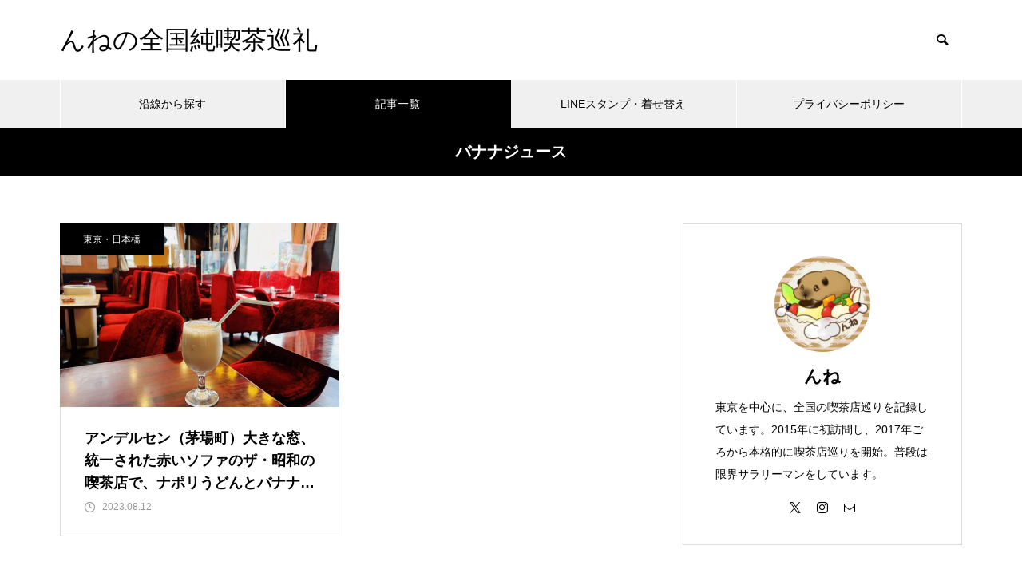

--- FILE ---
content_type: text/html; charset=UTF-8
request_url: https://junkissa.blog/tag/%E3%83%90%E3%83%8A%E3%83%8A%E3%82%B8%E3%83%A5%E3%83%BC%E3%82%B9/
body_size: 14610
content:
<!DOCTYPE html><html class="pc" lang="ja"><head prefix="og: http://ogp.me/ns# fb: http://ogp.me/ns/fb#"><meta charset="UTF-8">
<!--[if IE]><meta http-equiv="X-UA-Compatible" content="IE=edge"><![endif]--><meta name="viewport" content="width=device-width"><title>バナナジュースに関する記事一覧</title><meta name="description" content=""><link rel="pingback" href="https://junkissa.blog/xmlrpc.php"><link rel="shortcut icon" href="https://junkissa.blog/wp-content/uploads/2023/01/S__44441624.jpg"><meta name='robots' content='max-image-preview:large' /><meta property="og:type" content="website"><meta property="og:url" content="https://junkissa.blog/tag/%E3%83%90%E3%83%8A%E3%83%8A%E3%82%B8%E3%83%A5%E3%83%BC%E3%82%B9/"><meta property="og:title" content="バナナジュース &#8211; んねの全国純喫茶巡礼"><meta property="og:description" content=""><meta property="og:site_name" content="んねの全国純喫茶巡礼"><meta property="og:image" content="https://junkissa.blog/wp-content/themes/muum_tcd085/img/common/no_image2.gif"><meta property="og:image:secure_url" content="https://junkissa.blog/wp-content/themes/muum_tcd085/img/common/no_image2.gif"><meta property="og:image:width" content="800"><meta property="og:image:height" content="485"><meta name="twitter:card" content="summary"><meta name="twitter:title" content="バナナジュース &#8211; んねの全国純喫茶巡礼"><meta property="twitter:description" content=""><link rel='dns-prefetch' href='//maxcdn.bootstrapcdn.com' /><link rel='dns-prefetch' href='//www.googletagmanager.com' /><link rel='dns-prefetch' href='//pagead2.googlesyndication.com' /><link rel="alternate" type="application/rss+xml" title="んねの全国純喫茶巡礼 &raquo; フィード" href="https://junkissa.blog/feed/" /><link rel="alternate" type="application/rss+xml" title="んねの全国純喫茶巡礼 &raquo; コメントフィード" href="https://junkissa.blog/comments/feed/" />
<script type="text/javascript" id="wpp-js" src="https://junkissa.blog/wp-content/plugins/wordpress-popular-posts/assets/js/wpp.min.js?ver=7.3.6" data-sampling="0" data-sampling-rate="100" data-api-url="https://junkissa.blog/wp-json/wordpress-popular-posts" data-post-id="0" data-token="d924f3166d" data-lang="0" data-debug="0"></script><link rel="alternate" type="application/rss+xml" title="んねの全国純喫茶巡礼 &raquo; バナナジュース タグのフィード" href="https://junkissa.blog/tag/%e3%83%90%e3%83%8a%e3%83%8a%e3%82%b8%e3%83%a5%e3%83%bc%e3%82%b9/feed/" />
<script src="//www.googletagmanager.com/gtag/js?id=G-9N40ZZQDDJ"  data-cfasync="false" data-wpfc-render="false" type="text/javascript" async></script>
<script data-cfasync="false" data-wpfc-render="false" type="text/javascript">var mi_version='9.1.1';var mi_track_user=true;var mi_no_track_reason='';var MonsterInsightsDefaultLocations={"page_location":"https:\/\/junkissa.blog\/tag\/%E3%83%90%E3%83%8A%E3%83%8A%E3%82%B8%E3%83%A5%E3%83%BC%E3%82%B9\/"};if(typeof MonsterInsightsPrivacyGuardFilter==='function'){var MonsterInsightsLocations=(typeof MonsterInsightsExcludeQuery==='object')?MonsterInsightsPrivacyGuardFilter(MonsterInsightsExcludeQuery):MonsterInsightsPrivacyGuardFilter(MonsterInsightsDefaultLocations);}else{var MonsterInsightsLocations=(typeof MonsterInsightsExcludeQuery==='object')?MonsterInsightsExcludeQuery:MonsterInsightsDefaultLocations;}
var disableStrs=['ga-disable-G-9N40ZZQDDJ',];function __gtagTrackerIsOptedOut(){for(var index=0;index<disableStrs.length;index++){if(document.cookie.indexOf(disableStrs[index]+'=true')>-1){return true;}}
return false;}
if(__gtagTrackerIsOptedOut()){for(var index=0;index<disableStrs.length;index++){window[disableStrs[index]]=true;}}
function __gtagTrackerOptout(){for(var index=0;index<disableStrs.length;index++){document.cookie=disableStrs[index]+'=true; expires=Thu, 31 Dec 2099 23:59:59 UTC; path=/';window[disableStrs[index]]=true;}}
if('undefined'===typeof gaOptout){function gaOptout(){__gtagTrackerOptout();}}
window.dataLayer=window.dataLayer||[];window.MonsterInsightsDualTracker={helpers:{},trackers:{},};if(mi_track_user){function __gtagDataLayer(){dataLayer.push(arguments);}
function __gtagTracker(type,name,parameters){if(!parameters){parameters={};}
if(parameters.send_to){__gtagDataLayer.apply(null,arguments);return;}
if(type==='event'){parameters.send_to=monsterinsights_frontend.v4_id;var hookName=name;if(typeof parameters['event_category']!=='undefined'){hookName=parameters['event_category']+':'+name;}
if(typeof MonsterInsightsDualTracker.trackers[hookName]!=='undefined'){MonsterInsightsDualTracker.trackers[hookName](parameters);}else{__gtagDataLayer('event',name,parameters);}}else{__gtagDataLayer.apply(null,arguments);}}
__gtagTracker('js',new Date());__gtagTracker('set',{'developer_id.dZGIzZG':true,});if(MonsterInsightsLocations.page_location){__gtagTracker('set',MonsterInsightsLocations);}
__gtagTracker('config','G-9N40ZZQDDJ',{"forceSSL":"true","link_attribution":"true"});window.gtag=__gtagTracker;(function(){var noopfn=function(){return null;};var newtracker=function(){return new Tracker();};var Tracker=function(){return null;};var p=Tracker.prototype;p.get=noopfn;p.set=noopfn;p.send=function(){var args=Array.prototype.slice.call(arguments);args.unshift('send');__gaTracker.apply(null,args);};var __gaTracker=function(){var len=arguments.length;if(len===0){return;}
var f=arguments[len-1];if(typeof f!=='object'||f===null||typeof f.hitCallback!=='function'){if('send'===arguments[0]){var hitConverted,hitObject=false,action;if('event'===arguments[1]){if('undefined'!==typeof arguments[3]){hitObject={'eventAction':arguments[3],'eventCategory':arguments[2],'eventLabel':arguments[4],'value':arguments[5]?arguments[5]:1,}}}
if('pageview'===arguments[1]){if('undefined'!==typeof arguments[2]){hitObject={'eventAction':'page_view','page_path':arguments[2],}}}
if(typeof arguments[2]==='object'){hitObject=arguments[2];}
if(typeof arguments[5]==='object'){Object.assign(hitObject,arguments[5]);}
if('undefined'!==typeof arguments[1].hitType){hitObject=arguments[1];if('pageview'===hitObject.hitType){hitObject.eventAction='page_view';}}
if(hitObject){action='timing'===arguments[1].hitType?'timing_complete':hitObject.eventAction;hitConverted=mapArgs(hitObject);__gtagTracker('event',action,hitConverted);}}
return;}
function mapArgs(args){var arg,hit={};var gaMap={'eventCategory':'event_category','eventAction':'event_action','eventLabel':'event_label','eventValue':'event_value','nonInteraction':'non_interaction','timingCategory':'event_category','timingVar':'name','timingValue':'value','timingLabel':'event_label','page':'page_path','location':'page_location','title':'page_title','referrer':'page_referrer',};for(arg in args){if(!(!args.hasOwnProperty(arg)||!gaMap.hasOwnProperty(arg))){hit[gaMap[arg]]=args[arg];}else{hit[arg]=args[arg];}}
return hit;}
try{f.hitCallback();}catch(ex){}};__gaTracker.create=newtracker;__gaTracker.getByName=newtracker;__gaTracker.getAll=function(){return[];};__gaTracker.remove=noopfn;__gaTracker.loaded=true;window['__gaTracker']=__gaTracker;})();}else{console.log("");(function(){function __gtagTracker(){return null;}
window['__gtagTracker']=__gtagTracker;window['gtag']=__gtagTracker;})();}</script><link rel="stylesheet" href="https://junkissa.blog/wp-content/cache/tcd/common.css" type="text/css" media="all"><link rel='stylesheet' id='pz-linkcard-css-css' href='//junkissa.blog/wp-content/uploads/pz-linkcard/style/style.min.css?ver=2.5.6.5.2' type='text/css' media='all' /><link rel='stylesheet' id='sb-font-awesome-css' href='https://maxcdn.bootstrapcdn.com/font-awesome/4.7.0/css/font-awesome.min.css?ver=6.9' type='text/css' media='all' />
<script type="text/javascript" src="https://junkissa.blog/wp-includes/js/jquery/jquery.min.js?ver=3.7.1" id="jquery-core-js"></script>
<script type="text/javascript" src="https://junkissa.blog/wp-includes/js/jquery/jquery-migrate.min.js?ver=3.4.1" id="jquery-migrate-js"></script>
<script type="text/javascript" src="https://junkissa.blog/wp-content/plugins/google-analytics-for-wordpress/assets/js/frontend-gtag.min.js?ver=9.1.1" id="monsterinsights-frontend-script-js" async="async" data-wp-strategy="async"></script>
<script data-cfasync="false" data-wpfc-render="false" type="text/javascript" id='monsterinsights-frontend-script-js-extra'>var monsterinsights_frontend={"js_events_tracking":"true","download_extensions":"doc,pdf,ppt,zip,xls,docx,pptx,xlsx","inbound_paths":"[{\"path\":\"\\\/go\\\/\",\"label\":\"affiliate\"},{\"path\":\"\\\/recommend\\\/\",\"label\":\"affiliate\"}]","home_url":"https:\/\/junkissa.blog","hash_tracking":"false","v4_id":"G-9N40ZZQDDJ"};</script><link rel="https://api.w.org/" href="https://junkissa.blog/wp-json/" /><link rel="alternate" title="JSON" type="application/json" href="https://junkissa.blog/wp-json/wp/v2/tags/309" /><meta name="generator" content="Site Kit by Google 1.170.0" /><link rel="stylesheet" media="screen and (max-width:1251px)" href="https://junkissa.blog/wp-content/themes/muum_tcd085/css/footer-bar.css?ver=2.2"><script src="https://junkissa.blog/wp-content/themes/muum_tcd085/js/jquery.easing.1.4.js?ver=2.2"></script>
<script src="https://junkissa.blog/wp-content/themes/muum_tcd085/js/jscript.js?ver=2.2"></script>
<script src="https://junkissa.blog/wp-content/themes/muum_tcd085/js/jquery.cookie.min.js?ver=2.2"></script>
<script src="https://junkissa.blog/wp-content/themes/muum_tcd085/js/comment.js?ver=2.2"></script>
<script src="https://junkissa.blog/wp-content/themes/muum_tcd085/js/parallax.js?ver=2.2"></script><script src="https://junkissa.blog/wp-content/themes/muum_tcd085/js/simplebar.min.js?ver=2.2"></script><script src="https://junkissa.blog/wp-content/themes/muum_tcd085/js/header_fix.js?ver=2.2"></script><style>body{font-size:16px}body,input,textarea{font-family:Arial,"Hiragino Kaku Gothic ProN","ヒラギノ角ゴ ProN W3","メイリオ",Meiryo,sans-serif}.rich_font,.p-vertical,.widget_headline,.widget_tab_post_list_button a,.search_box_headline,#global_menu,.megamenu_blog_list,.megamenu_b_wrap,.megamenu_b_wrap .headline,#index_tab{font-family:Arial,"Hiragino Kaku Gothic ProN","ヒラギノ角ゴ ProN W3","メイリオ",Meiryo,sans-serif}.rich_font_type1{font-family:Arial,"Hiragino Kaku Gothic ProN","ヒラギノ角ゴ ProN W3","メイリオ",Meiryo,sans-serif}.rich_font_type2{font-family:Arial,"Hiragino Sans","ヒラギノ角ゴ ProN","Hiragino Kaku Gothic ProN","游ゴシック",YuGothic,"メイリオ",Meiryo,sans-serif;font-weight:500}.rich_font_type3{font-family:"Times New Roman","游明朝","Yu Mincho","游明朝体","YuMincho","ヒラギノ明朝 Pro W3","Hiragino Mincho Pro","HiraMinProN-W3","HGS明朝E","ＭＳ Ｐ明朝","MS PMincho",serif;font-weight:500}#global_menu{background:#f0f0f0}#global_menu>ul>li>a,#global_menu>ul>li:first-of-type a{color:#000;border-color:#fff}#global_menu>ul>li>a:hover{color:#fff;background:#444;border-color:#444}#global_menu>ul>li.active>a,#global_menu>ul>li.current-menu-item>a,#header.active #global_menu>ul>li.current-menu-item.active_button>a{color:#fff;background:#000;border-color:#000}#global_menu ul ul a{color:#fff !important;background:#000}#global_menu ul ul a:hover{background:#444}#global_menu>ul>li.menu-item-has-children.active>a{background:#000;border-color:#000}.pc .header_fix #header.off_hover #global_menu{background:rgba(240,240,240,1)}.pc .header_fix #header.off_hover #global_menu>ul>li>a,.pc .header_fix #header.off_hover #global_menu>ul>li:first-of-type a{border-color:rgba(255,255,255,1)}.mobile .header_fix_mobile #header{background:#fff}.mobile .header_fix_mobile #header.off_hover{background:rgba(255,255,255,1)}#drawer_menu{background:#000}#mobile_menu a{color:#fff;border-color:#444}#mobile_menu li li a{background:#333}.megamenu_blog_list{background:#000}.megamenu_blog_list .category_list a{font-size:16px;color:#999}.megamenu_blog_list .post_list .title{font-size:14px}.megamenu_b_wrap{background:#000}.megamenu_b_wrap .headline{font-size:16px;color:#fff}.megamenu_b_wrap .title{font-size:14px}.megamenu_page_wrap{border-top:1px solid #555}#global_menu>ul>li.megamenu_parent_type2.active_megamenu_button>a{color:#fff !important;background:#000 !important;border-color:#000 !important}#global_menu>ul>li.megamenu_parent_type3.active_megamenu_button>a{color:#fff !important;background:#000 !important;border-color:#000 !important}#footer_carousel{background:#000}#footer_carousel .title{font-size:14px}#footer_bottom{color:#fff;background:#000}#footer_bottom a{color:#fff}#return_top a:before{color:#fff}#return_top a{background:#000}#return_top a:hover{background:#444}@media screen and (max-width:750px){#footer_carousel .title{font-size:12px}#footer_bottom{color:#000;background:0 0}#footer_bottom a{color:#000}#copyright{color:#fff;background:#000}}.author_profile .avatar_area img,.animate_image img,.animate_background .image{width:100%;height:auto;-webkit-transition:transform .75s ease;transition:transform .75s ease}.author_profile a.avatar:hover img,.animate_image:hover img,.animate_background:hover .image{-webkit-transform:scale(1.2);transform:scale(1.2)}a{color:#000}.widget_tab_post_list_button a:hover,.page_navi span.current,#author_page_headline,#header_carousel_type1 .slick-dots button:hover:before,#header_carousel_type1 .slick-dots .slick-active button:before,#header_carousel_type2 .slick-dots button:hover:before,#header_carousel_type2 .slick-dots .slick-active button:before{background-color:#000}.widget_headline,.design_headline1,.widget_tab_post_list_button a:hover,.page_navi span.current{border-color:#000}#header_search .button label:hover:before{color:#444}#submit_comment:hover,#cancel_comment_reply a:hover,#wp-calendar #prev a:hover,#wp-calendar #next a:hover,#wp-calendar td a:hover,#post_pagination a:hover,#p_readmore .button:hover,.page_navi a:hover,#post_pagination a:hover,.c-pw__btn:hover,#post_pagination a:hover,#comment_tab li a:hover,#category_post .tab p:hover{background-color:#444}#comment_textarea textarea:focus,.c-pw__box-input:focus,.page_navi a:hover,#post_pagination p,#post_pagination a:hover{border-color:#444}a:hover,#header_logo a:hover,#footer a:hover,#footer_social_link li a:hover:before,#bread_crumb a:hover,#bread_crumb li.home a:hover:after,#next_prev_post a:hover,.single_copy_title_url_btn:hover,.tcdw_search_box_widget .search_area .search_button:hover:before,.tab_widget_nav:hover:before,#single_author_title_area .author_link li a:hover:before,.author_profile a:hover,.author_profile .author_link li a:hover:before,#post_meta_bottom a:hover,.cardlink_title a:hover,.comment a:hover,.comment_form_wrapper a:hover,#searchform .submit_button:hover:before,.p-dropdown__title:hover:after{color:#444}#menu_button:hover span{background-color:#444}.post_content a,.custom-html-widget a{color:#9e9e9e}.post_content a:hover,.custom-html-widget a:hover{color:#444}.cat_id465{background-color:#000}.cat_id465:hover{background-color:#444}.megamenu_blog_list .category_list li.active .cat_id465{color:#000}.megamenu_blog_list .category_list .cat_id465:hover{color:#444}.category_list_widget .cat-item-465>a:hover>.count{background-color:#000;border-color:#000}.cat_id32{background-color:#000}.cat_id32:hover{background-color:#444}.megamenu_blog_list .category_list li.active .cat_id32{color:#000}.megamenu_blog_list .category_list .cat_id32:hover{color:#444}.category_list_widget .cat-item-32>a:hover>.count{background-color:#000;border-color:#000}.cat_id57{background-color:#000}.cat_id57:hover{background-color:#444}.megamenu_blog_list .category_list li.active .cat_id57{color:#000}.megamenu_blog_list .category_list .cat_id57:hover{color:#444}.category_list_widget .cat-item-57>a:hover>.count{background-color:#000;border-color:#000}.cat_id33{background-color:#000}.cat_id33:hover{background-color:#444}.megamenu_blog_list .category_list li.active .cat_id33{color:#000}.megamenu_blog_list .category_list .cat_id33:hover{color:#444}.category_list_widget .cat-item-33>a:hover>.count{background-color:#000;border-color:#000}.cat_id255{background-color:#000}.cat_id255:hover{background-color:#444}.megamenu_blog_list .category_list li.active .cat_id255{color:#000}.megamenu_blog_list .category_list .cat_id255:hover{color:#444}.category_list_widget .cat-item-255>a:hover>.count{background-color:#000;border-color:#000}.cat_id34{background-color:#000}.cat_id34:hover{background-color:#444}.megamenu_blog_list .category_list li.active .cat_id34{color:#000}.megamenu_blog_list .category_list .cat_id34:hover{color:#444}.category_list_widget .cat-item-34>a:hover>.count{background-color:#000;border-color:#000}.cat_id129{background-color:#000}.cat_id129:hover{background-color:#444}.megamenu_blog_list .category_list li.active .cat_id129{color:#000}.megamenu_blog_list .category_list .cat_id129:hover{color:#444}.category_list_widget .cat-item-129>a:hover>.count{background-color:#000;border-color:#000}.cat_id2{background-color:#000}.cat_id2:hover{background-color:#444}.megamenu_blog_list .category_list li.active .cat_id2{color:#000}.megamenu_blog_list .category_list .cat_id2:hover{color:#444}.category_list_widget .cat-item-2>a:hover>.count{background-color:#000;border-color:#000}.cat_id35{background-color:#000}.cat_id35:hover{background-color:#444}.megamenu_blog_list .category_list li.active .cat_id35{color:#000}.megamenu_blog_list .category_list .cat_id35:hover{color:#444}.category_list_widget .cat-item-35>a:hover>.count{background-color:#000;border-color:#000}.cat_id36{background-color:#000}.cat_id36:hover{background-color:#444}.megamenu_blog_list .category_list li.active .cat_id36{color:#000}.megamenu_blog_list .category_list .cat_id36:hover{color:#444}.category_list_widget .cat-item-36>a:hover>.count{background-color:#000;border-color:#000}.cat_id59{background-color:#000}.cat_id59:hover{background-color:#444}.megamenu_blog_list .category_list li.active .cat_id59{color:#000}.megamenu_blog_list .category_list .cat_id59:hover{color:#444}.category_list_widget .cat-item-59>a:hover>.count{background-color:#000;border-color:#000}.cat_id379{background-color:#000}.cat_id379:hover{background-color:#444}.megamenu_blog_list .category_list li.active .cat_id379{color:#000}.megamenu_blog_list .category_list .cat_id379:hover{color:#444}.category_list_widget .cat-item-379>a:hover>.count{background-color:#000;border-color:#000}.cat_id77{background-color:#000}.cat_id77:hover{background-color:#444}.megamenu_blog_list .category_list li.active .cat_id77{color:#000}.megamenu_blog_list .category_list .cat_id77:hover{color:#444}.category_list_widget .cat-item-77>a:hover>.count{background-color:#000;border-color:#000}.cat_id118{background-color:#000}.cat_id118:hover{background-color:#444}.megamenu_blog_list .category_list li.active .cat_id118{color:#000}.megamenu_blog_list .category_list .cat_id118:hover{color:#444}.category_list_widget .cat-item-118>a:hover>.count{background-color:#000;border-color:#000}.cat_id73{background-color:#000}.cat_id73:hover{background-color:#444}.megamenu_blog_list .category_list li.active .cat_id73{color:#000}.megamenu_blog_list .category_list .cat_id73:hover{color:#444}.category_list_widget .cat-item-73>a:hover>.count{background-color:#000;border-color:#000}.cat_id40{background-color:#000}.cat_id40:hover{background-color:#444}.megamenu_blog_list .category_list li.active .cat_id40{color:#000}.megamenu_blog_list .category_list .cat_id40:hover{color:#444}.category_list_widget .cat-item-40>a:hover>.count{background-color:#000;border-color:#000}.cat_id41{background-color:#000}.cat_id41:hover{background-color:#444}.megamenu_blog_list .category_list li.active .cat_id41{color:#000}.megamenu_blog_list .category_list .cat_id41:hover{color:#444}.category_list_widget .cat-item-41>a:hover>.count{background-color:#000;border-color:#000}.cat_id60{background-color:#000}.cat_id60:hover{background-color:#444}.megamenu_blog_list .category_list li.active .cat_id60{color:#000}.megamenu_blog_list .category_list .cat_id60:hover{color:#444}.category_list_widget .cat-item-60>a:hover>.count{background-color:#000;border-color:#000}.cat_id42{background-color:#000}.cat_id42:hover{background-color:#444}.megamenu_blog_list .category_list li.active .cat_id42{color:#000}.megamenu_blog_list .category_list .cat_id42:hover{color:#444}.category_list_widget .cat-item-42>a:hover>.count{background-color:#000;border-color:#000}.cat_id58{background-color:#000}.cat_id58:hover{background-color:#444}.megamenu_blog_list .category_list li.active .cat_id58{color:#000}.megamenu_blog_list .category_list .cat_id58:hover{color:#444}.category_list_widget .cat-item-58>a:hover>.count{background-color:#000;border-color:#000}.cat_id78{background-color:#000}.cat_id78:hover{background-color:#444}.megamenu_blog_list .category_list li.active .cat_id78{color:#000}.megamenu_blog_list .category_list .cat_id78:hover{color:#444}.category_list_widget .cat-item-78>a:hover>.count{background-color:#000;border-color:#000}.cat_id43{background-color:#000}.cat_id43:hover{background-color:#444}.megamenu_blog_list .category_list li.active .cat_id43{color:#000}.megamenu_blog_list .category_list .cat_id43:hover{color:#444}.category_list_widget .cat-item-43>a:hover>.count{background-color:#000;border-color:#000}.cat_id56{background-color:#000}.cat_id56:hover{background-color:#444}.megamenu_blog_list .category_list li.active .cat_id56{color:#000}.megamenu_blog_list .category_list .cat_id56:hover{color:#444}.category_list_widget .cat-item-56>a:hover>.count{background-color:#000;border-color:#000}.cat_id468{background-color:#000}.cat_id468:hover{background-color:#444}.megamenu_blog_list .category_list li.active .cat_id468{color:#000}.megamenu_blog_list .category_list .cat_id468:hover{color:#444}.category_list_widget .cat-item-468>a:hover>.count{background-color:#000;border-color:#000}.cat_id61{background-color:#000}.cat_id61:hover{background-color:#444}.megamenu_blog_list .category_list li.active .cat_id61{color:#000}.megamenu_blog_list .category_list .cat_id61:hover{color:#444}.category_list_widget .cat-item-61>a:hover>.count{background-color:#000;border-color:#000}.cat_id47{background-color:#000}.cat_id47:hover{background-color:#444}.megamenu_blog_list .category_list li.active .cat_id47{color:#000}.megamenu_blog_list .category_list .cat_id47:hover{color:#444}.category_list_widget .cat-item-47>a:hover>.count{background-color:#000;border-color:#000}.cat_id343{background-color:#000}.cat_id343:hover{background-color:#444}.megamenu_blog_list .category_list li.active .cat_id343{color:#000}.megamenu_blog_list .category_list .cat_id343:hover{color:#444}.category_list_widget .cat-item-343>a:hover>.count{background-color:#000;border-color:#000}.cat_id48{background-color:#000}.cat_id48:hover{background-color:#444}.megamenu_blog_list .category_list li.active .cat_id48{color:#000}.megamenu_blog_list .category_list .cat_id48:hover{color:#444}.category_list_widget .cat-item-48>a:hover>.count{background-color:#000;border-color:#000}.cat_id302{background-color:#000}.cat_id302:hover{background-color:#444}.megamenu_blog_list .category_list li.active .cat_id302{color:#000}.megamenu_blog_list .category_list .cat_id302:hover{color:#444}.category_list_widget .cat-item-302>a:hover>.count{background-color:#000;border-color:#000}.cat_id49{background-color:#000}.cat_id49:hover{background-color:#444}.megamenu_blog_list .category_list li.active .cat_id49{color:#000}.megamenu_blog_list .category_list .cat_id49:hover{color:#444}.category_list_widget .cat-item-49>a:hover>.count{background-color:#000;border-color:#000}.cat_id294{background-color:#000}.cat_id294:hover{background-color:#444}.megamenu_blog_list .category_list li.active .cat_id294{color:#000}.megamenu_blog_list .category_list .cat_id294:hover{color:#444}.category_list_widget .cat-item-294>a:hover>.count{background-color:#000;border-color:#000}.cat_id50{background-color:#000}.cat_id50:hover{background-color:#444}.megamenu_blog_list .category_list li.active .cat_id50{color:#000}.megamenu_blog_list .category_list .cat_id50:hover{color:#444}.category_list_widget .cat-item-50>a:hover>.count{background-color:#000;border-color:#000}.cat_id416{background-color:#000}.cat_id416:hover{background-color:#444}.megamenu_blog_list .category_list li.active .cat_id416{color:#000}.megamenu_blog_list .category_list .cat_id416:hover{color:#444}.category_list_widget .cat-item-416>a:hover>.count{background-color:#000;border-color:#000}.cat_id51{background-color:#000}.cat_id51:hover{background-color:#444}.megamenu_blog_list .category_list li.active .cat_id51{color:#000}.megamenu_blog_list .category_list .cat_id51:hover{color:#444}.category_list_widget .cat-item-51>a:hover>.count{background-color:#000;border-color:#000}.cat_id417{background-color:#000}.cat_id417:hover{background-color:#444}.megamenu_blog_list .category_list li.active .cat_id417{color:#000}.megamenu_blog_list .category_list .cat_id417:hover{color:#444}.category_list_widget .cat-item-417>a:hover>.count{background-color:#000;border-color:#000}.cat_id52{background-color:#000}.cat_id52:hover{background-color:#444}.megamenu_blog_list .category_list li.active .cat_id52{color:#000}.megamenu_blog_list .category_list .cat_id52:hover{color:#444}.category_list_widget .cat-item-52>a:hover>.count{background-color:#000;border-color:#000}.cat_id53{background-color:#000}.cat_id53:hover{background-color:#444}.megamenu_blog_list .category_list li.active .cat_id53{color:#000}.megamenu_blog_list .category_list .cat_id53:hover{color:#444}.category_list_widget .cat-item-53>a:hover>.count{background-color:#000;border-color:#000}.cat_id54{background-color:#000}.cat_id54:hover{background-color:#444}.megamenu_blog_list .category_list li.active .cat_id54{color:#000}.megamenu_blog_list .category_list .cat_id54:hover{color:#444}.category_list_widget .cat-item-54>a:hover>.count{background-color:#000;border-color:#000}.cat_id55{background-color:#000}.cat_id55:hover{background-color:#444}.megamenu_blog_list .category_list li.active .cat_id55{color:#000}.megamenu_blog_list .category_list .cat_id55:hover{color:#444}.category_list_widget .cat-item-55>a:hover>.count{background-color:#000;border-color:#000}.cat_id65{background-color:#000}.cat_id65:hover{background-color:#444}.megamenu_blog_list .category_list li.active .cat_id65{color:#000}.megamenu_blog_list .category_list .cat_id65:hover{color:#444}.category_list_widget .cat-item-65>a:hover>.count{background-color:#000;border-color:#000}.cat_id68{background-color:#000}.cat_id68:hover{background-color:#444}.megamenu_blog_list .category_list li.active .cat_id68{color:#000}.megamenu_blog_list .category_list .cat_id68:hover{color:#444}.category_list_widget .cat-item-68>a:hover>.count{background-color:#000;border-color:#000}.cat_id249{background-color:#000}.cat_id249:hover{background-color:#444}.megamenu_blog_list .category_list li.active .cat_id249{color:#000}.megamenu_blog_list .category_list .cat_id249:hover{color:#444}.category_list_widget .cat-item-249>a:hover>.count{background-color:#000;border-color:#000}.styled_h2{font-size:26px !important;text-align:left !important;color:#fff;background:#000;border-top:0 solid #ddd;border-bottom:0 solid #ddd;border-left:0 solid #ddd;border-right:0 solid #ddd;padding:15px !important;margin:0 0 30px !important}.styled_h3{font-size:16px !important;text-align:left !important;color:#000;border-top:0 solid #ddd;border-bottom:0 solid #ddd;border-left:2px solid #000;border-right:0 solid #ddd;padding:6px 0 6px 16px !important;margin:0 0 30px !important}.styled_h4{font-weight:400 !important;font-size:18px !important;text-align:left !important;color:#000;border-top:0 solid #ddd;border-bottom:1px solid #ddd;border-left:0 solid #ddd;border-right:0 solid #ddd;padding:3px 0 3px 20px !important;margin:0 0 30px !important}.styled_h5{font-weight:400 !important;font-size:14px !important;text-align:left !important;color:#000;border-top:0 solid #ddd;border-bottom:1px solid #ddd;border-left:0 solid #ddd;border-right:0 solid #ddd;padding:3px 0 3px 24px !important;margin:0 0 30px !important}.q_custom_button1{color:#fff !important;border-color:rgba(83,83,83,1)}.q_custom_button1.animation_type1{background:#535353}.q_custom_button1:hover,.q_custom_button1:focus{color:#fff !important;border-color:rgba(125,125,125,1)}.q_custom_button1.animation_type1:hover{background:#7d7d7d}.q_custom_button1:before{background:#7d7d7d}.q_custom_button2{color:#fff !important;border-color:rgba(83,83,83,1)}.q_custom_button2.animation_type1{background:#535353}.q_custom_button2:hover,.q_custom_button2:focus{color:#fff !important;border-color:rgba(125,125,125,1)}.q_custom_button2.animation_type1:hover{background:#7d7d7d}.q_custom_button2:before{background:#7d7d7d}.q_custom_button3{color:#fff !important;border-color:rgba(83,83,83,1)}.q_custom_button3.animation_type1{background:#535353}.q_custom_button3:hover,.q_custom_button3:focus{color:#fff !important;border-color:rgba(125,125,125,1)}.q_custom_button3.animation_type1:hover{background:#7d7d7d}.q_custom_button3:before{background:#7d7d7d}.speech_balloon_left1 .speach_balloon_text{background-color:#ffdfdf;border-color:#ffdfdf;color:#000}.speech_balloon_left1 .speach_balloon_text:before{border-right-color:#ffdfdf}.speech_balloon_left1 .speach_balloon_text:after{border-right-color:#ffdfdf}.speech_balloon_left2 .speach_balloon_text{background-color:#fff;border-color:#ff5353;color:#000}.speech_balloon_left2 .speach_balloon_text:before{border-right-color:#ff5353}.speech_balloon_left2 .speach_balloon_text:after{border-right-color:#fff}.speech_balloon_right1 .speach_balloon_text{background-color:#ccf4ff;border-color:#ccf4ff;color:#000}.speech_balloon_right1 .speach_balloon_text:before{border-left-color:#ccf4ff}.speech_balloon_right1 .speach_balloon_text:after{border-left-color:#ccf4ff}.speech_balloon_right2 .speach_balloon_text{background-color:#fff;border-color:#0789b5;color:#000}.speech_balloon_right2 .speach_balloon_text:before{border-left-color:#0789b5}.speech_balloon_right2 .speach_balloon_text:after{border-left-color:#fff}.qt_google_map .pb_googlemap_custom-overlay-inner{background:#000;color:#fff}.qt_google_map .pb_googlemap_custom-overlay-inner:after{border-color:#000 transparent transparent}#page_header .title{font-size:20px;color:#fff}.blog_list .title{font-size:18px}.blog_list .desc{font-size:14px}@media screen and (max-width:750px){#page_header .title{font-size:16px}.blog_list .title{font-size:16px}.blog_list .desc{font-size:12px}}#site_loader_overlay.active #site_loader_animation{opacity:0;-webkit-transition:all 1s cubic-bezier(.22,1,.36,1) 0s;transition:all 1s cubic-bezier(.22,1,.36,1) 0s}</style>
<script type="text/javascript">jQuery(document).ready(function($){$('#footer_carousel .post_list').slick({infinite:true,dots:false,arrows:false,slidesToShow:4,slidesToScroll:1,swipeToSlide:true,touchThreshold:20,adaptiveHeight:false,pauseOnHover:true,autoplay:true,fade:false,easing:'easeOutExpo',speed:700,autoplaySpeed:5000,responsive:[{breakpoint:1000,settings:{slidesToShow:3}},{breakpoint:750,settings:{slidesToShow:2}}]});$('#footer_carousel .prev_item').on('click',function(){$('#footer_carousel .post_list').slick('slickPrev');});$('#footer_carousel .next_item').on('click',function(){$('#footer_carousel .post_list').slick('slickNext');});});</script>
<script type="text/javascript">jQuery(document).ready(function($){$('.megamenu_carousel .post_list').slick({infinite:true,dots:false,arrows:false,slidesToShow:4,slidesToScroll:1,swipeToSlide:true,touchThreshold:20,adaptiveHeight:false,pauseOnHover:true,autoplay:true,fade:false,easing:'easeOutExpo',speed:700,autoplaySpeed:5000});$('.megamenu_carousel_wrap .prev_item').on('click',function(){$(this).closest('.megamenu_carousel_wrap').find('.post_list').slick('slickPrev');});$('.megamenu_carousel_wrap .next_item').on('click',function(){$(this).closest('.megamenu_carousel_wrap').find('.post_list').slick('slickNext');});});</script><meta name="google-adsense-platform-account" content="ca-host-pub-2644536267352236"><meta name="google-adsense-platform-domain" content="sitekit.withgoogle.com">
<script type="text/javascript" async="async" src="https://pagead2.googlesyndication.com/pagead/js/adsbygoogle.js?client=ca-pub-7831367762966595&amp;host=ca-host-pub-2644536267352236" crossorigin="anonymous"></script><link rel="icon" href="https://junkissa.blog/wp-content/uploads/2023/10/cropped-S__44580877-32x32.jpg" sizes="32x32" /><link rel="icon" href="https://junkissa.blog/wp-content/uploads/2023/10/cropped-S__44580877-192x192.jpg" sizes="192x192" /><link rel="apple-touch-icon" href="https://junkissa.blog/wp-content/uploads/2023/10/cropped-S__44580877-180x180.jpg" /><meta name="msapplication-TileImage" content="https://junkissa.blog/wp-content/uploads/2023/10/cropped-S__44580877-270x270.jpg" /><link rel="alternate" type="application/rss+xml" title="RSS" href="https://junkissa.blog/rsslatest.xml" /></head><body id="body" class="archive tag tag-309 wp-theme-muum_tcd085 hide_header_desc_mobile no_page_nav use_header_fix"><div id="container"><header id="header"><div id="header_top"><div id="header_logo"><p class="logo">
<a href="https://junkissa.blog/" title="んねの全国純喫茶巡礼">
<span class="pc_logo_text" style="font-size:32px;">んねの全国純喫茶巡礼</span>
<span class="mobile_logo_text" style="font-size:24px;">んねの全国純喫茶巡礼</span>
</a></p></div><p id="site_description" class="show_desc_pc "><span></span></p><div id="header_search"><form role="search" method="get" id="header_searchform" action="https://junkissa.blog"><div class="input_area"><input type="text" value="" id="header_search_input" name="s" autocomplete="off"></div><div class="button"><label for="header_search_button"></label><input type="submit" id="header_search_button" value=""></div></form></div></div>
<a id="menu_button" href="#"><span></span><span></span><span></span></a><nav id="global_menu"><ul id="menu-%e3%82%b0%e3%83%ad%e3%83%bc%e3%83%90%e3%83%ab%e3%83%8a%e3%83%93" class="menu"><li id="menu-item-1812" class="menu-item menu-item-type-post_type menu-item-object-page menu-item-1812 "><a href="https://junkissa.blog/along-the-line/">沿線から探す</a></li><li id="menu-item-1284" class="menu-item menu-item-type-post_type menu-item-object-page current_page_parent menu-item-1284 current-menu-item"><a href="https://junkissa.blog/%e3%80%90%e7%ae%a1%e7%90%86%e7%94%a8%e3%80%91%e3%83%96%e3%83%ad%e3%82%b0%e4%b8%80%e8%a6%a7%e3%83%9a%e3%83%bc%e3%82%b8/">記事一覧</a></li><li id="menu-item-1796" class="menu-item menu-item-type-post_type menu-item-object-page menu-item-1796 "><a href="https://junkissa.blog/line/">LINEスタンプ・着せ替え</a></li><li id="menu-item-1279" class="menu-item menu-item-type-post_type menu-item-object-page menu-item-privacy-policy menu-item-1279 "><a rel="privacy-policy" href="https://junkissa.blog/privacypolicy/">プライバシーポリシー</a></li></ul></nav></header><div id="page_header" style="background:#000000;"><h1 class="title rich_font_type1">バナナジュース</h1></div><div id="main_contents" class="layout_type2"><div id="main_col"><div class="blog_list type1   use_hover_animation"><article class="item">
<a class="category cat_id33" href="https://junkissa.blog/category/tokyo/tokyo02/">東京・日本橋</a>
<a class="link " href="https://junkissa.blog/andersen/"><div class="image_wrap"><div class="image" style="background:url(https://junkissa.blog/wp-content/uploads/2023/08/2023-04-11_11-41-54_239-750x460.jpeg) no-repeat center center; background-size:cover;"></div></div><div class="content"><div class="content_inner"><h3 class="title rich_font_type1"><span>アンデルセン（茅場町）大きな窓、統一された赤いソファのザ・昭和の喫茶店で、ナポリうどんとバナナジュース</span></h3><p class="date"><time class="entry-date updated" datetime="2023-11-03T11:28:22+09:00">2023.08.12</time></p></div></div>
</a></article></div></div><div id="side_col"><div class="widget_content clearfix profile_widget" id="profile_widget-2"><div class="author_profile clearfix"><div class="avatar_area"><a class="animate_image" href="https://junkissa.blog/author/smyrs24/"><img alt='んね' src='https://junkissa.blog/wp-content/uploads/2023/01/S__44441624-300x300.jpg' class='avatar avatar-300 photo' height='300' width='300' /></a></div><div class="info"><div class="info_inner"><h4 class="name rich_font"><a href="https://junkissa.blog/author/smyrs24/">んね</a></h4><p class="desc"><span>東京を中心に、全国の喫茶店巡りを記録しています。2015年に初訪問し、2017年ごろから本格的に喫茶店巡りを開始。普段は限界サラリーマンをしています。</span></p><ul class="author_link clearfix"><li class="twitter"><a href="https://twitter.com/nnechan_coffee" rel="nofollow" target="_blank" title="Twitter"><span>Twitter</span></a></li><li class="insta"><a href="https://www.instagram.com/nnechan_coffee/" rel="nofollow" target="_blank" title="Instagram"><span>Instagram</span></a></li><li class="contact"><a href="mailto:nnechan24@gmail.com" rel="nofollow" target="_blank" title="Contact"><span>Contact</span></a></li></ul></div></div></div></div><div class="widget_content clearfix category_list_widget" id="category_list_widget-2"><h3 class="widget_headline"><span>カテゴリー</span></h3><ul><li class="cat-item cat-item-465"><a href="https://junkissa.blog/category/%e3%81%8a%e7%9f%a5%e3%82%89%e3%81%9b/" class="clearfix"><span class="title">お知らせ</span><span class="count">1</span></a></li><li class="cat-item cat-item-255"><a href="https://junkissa.blog/category/column/" class="clearfix"><span class="title">純喫茶コラム</span><span class="count">1</span></a></li><li class="cat-item cat-item-129"><a href="https://junkissa.blog/category/special/" class="clearfix"><span class="title">特集記事</span><span class="count">5</span></a></li><li class="cat-item cat-item-2"><a href="https://junkissa.blog/category/tokyo/" class="clearfix"><span class="title">東京</span><span class="count">102</span></a><ul class='children'><li class="cat-item cat-item-32"><a href="https://junkissa.blog/category/tokyo/tokyo01/" class="clearfix"><span class="title">銀座・新橋・有楽町</span><span class="count">13</span></a></li><li class="cat-item cat-item-33"><a href="https://junkissa.blog/category/tokyo/tokyo02/" class="clearfix"><span class="title">東京・日本橋</span><span class="count">4</span></a></li><li class="cat-item cat-item-34"><a href="https://junkissa.blog/category/tokyo/tokyo03/" class="clearfix"><span class="title">渋谷・恵比寿・代官山</span><span class="count">2</span></a></li><li class="cat-item cat-item-35"><a href="https://junkissa.blog/category/tokyo/tokyo04/" class="clearfix"><span class="title">新宿・代々木・大久保</span><span class="count">5</span></a></li><li class="cat-item cat-item-36"><a href="https://junkissa.blog/category/tokyo/tokyo05/" class="clearfix"><span class="title">池袋・高田馬場・早稲田</span><span class="count">6</span></a></li><li class="cat-item cat-item-40"><a href="https://junkissa.blog/category/tokyo/tokyo09/" class="clearfix"><span class="title">四ツ谷・市ヶ谷・飯田橋</span><span class="count">2</span></a></li><li class="cat-item cat-item-41"><a href="https://junkissa.blog/category/tokyo/tokyo10/" class="clearfix"><span class="title">秋葉原・神田・水道橋</span><span class="count">5</span></a></li><li class="cat-item cat-item-42"><a href="https://junkissa.blog/category/tokyo/tokyo11/" class="clearfix"><span class="title">上野・浅草・日暮里</span><span class="count">8</span></a></li><li class="cat-item cat-item-43"><a href="https://junkissa.blog/category/tokyo/tokyo12/" class="clearfix"><span class="title">両国・錦糸町・小岩</span><span class="count">5</span></a></li><li class="cat-item cat-item-47"><a href="https://junkissa.blog/category/tokyo/tokyo16/" class="clearfix"><span class="title">目黒・白金・五反田</span><span class="count">1</span></a></li><li class="cat-item cat-item-48"><a href="https://junkissa.blog/category/tokyo/tokyo17/" class="clearfix"><span class="title">東急沿線</span><span class="count">1</span></a></li><li class="cat-item cat-item-49"><a href="https://junkissa.blog/category/tokyo/tokyo18/" class="clearfix"><span class="title">京王・小田急沿線</span><span class="count">4</span></a></li><li class="cat-item cat-item-50"><a href="https://junkissa.blog/category/tokyo/tokyo19/" class="clearfix"><span class="title">中野・高円寺・阿佐ヶ谷・西荻窪</span><span class="count">12</span></a></li><li class="cat-item cat-item-51"><a href="https://junkissa.blog/category/tokyo/tokyo20/" class="clearfix"><span class="title">吉祥寺・三鷹・武蔵境</span><span class="count">4</span></a></li><li class="cat-item cat-item-52"><a href="https://junkissa.blog/category/tokyo/tokyo21/" class="clearfix"><span class="title">西武沿線</span><span class="count">5</span></a></li><li class="cat-item cat-item-53"><a href="https://junkissa.blog/category/tokyo/tokyo22/" class="clearfix"><span class="title">板橋・東武沿線</span><span class="count">2</span></a></li><li class="cat-item cat-item-54"><a href="https://junkissa.blog/category/tokyo/tokyo23/" class="clearfix"><span class="title">大塚・巣鴨・駒込・赤羽</span><span class="count">3</span></a></li><li class="cat-item cat-item-55"><a href="https://junkissa.blog/category/tokyo/tokyo24/" class="clearfix"><span class="title">千住・綾瀬・葛飾</span><span class="count">5</span></a></li><li class="cat-item cat-item-65"><a href="https://junkissa.blog/category/tokyo/tokyo26/" class="clearfix"><span class="title">京王線沿線</span><span class="count">8</span></a></li><li class="cat-item cat-item-68"><a href="https://junkissa.blog/category/tokyo/tokyo25/" class="clearfix"><span class="title">三田沿線</span><span class="count">3</span></a></li><li class="cat-item cat-item-249"><a href="https://junkissa.blog/category/tokyo/tokyo27/" class="clearfix"><span class="title">立川市・八王子市周辺</span><span class="count">3</span></a></li></ul></li><li class="cat-item cat-item-59"><a href="https://junkissa.blog/category/hokkaido/" class="clearfix"><span class="title">北海道</span><span class="count">3</span></a></li><li class="cat-item cat-item-379"><a href="https://junkissa.blog/category/aomori/" class="clearfix"><span class="title">青森</span><span class="count">2</span></a></li><li class="cat-item cat-item-77"><a href="https://junkissa.blog/category/kanagawa/" class="clearfix"><span class="title">神奈川</span><span class="count">6</span></a></li><li class="cat-item cat-item-118"><a href="https://junkissa.blog/category/chiba/" class="clearfix"><span class="title">千葉</span><span class="count">5</span></a></li><li class="cat-item cat-item-73"><a href="https://junkissa.blog/category/saitama/" class="clearfix"><span class="title">埼玉</span><span class="count">2</span></a></li><li class="cat-item cat-item-60"><a href="https://junkissa.blog/category/shizuoka/" class="clearfix"><span class="title">静岡</span><span class="count">3</span></a></li><li class="cat-item cat-item-58"><a href="https://junkissa.blog/category/aichi/" class="clearfix"><span class="title">愛知</span><span class="count">5</span></a></li><li class="cat-item cat-item-78"><a href="https://junkissa.blog/category/ktoyo/" class="clearfix"><span class="title">京都</span><span class="count">6</span></a></li><li class="cat-item cat-item-56"><a href="https://junkissa.blog/category/osaka/" class="clearfix"><span class="title">大阪</span><span class="count">14</span></a><ul class='children'><li class="cat-item cat-item-57"><a href="https://junkissa.blog/category/osaka/osaka01/" class="clearfix"><span class="title">大阪駅・梅田・新地</span><span class="count">3</span></a></li></ul></li><li class="cat-item cat-item-468"><a href="https://junkissa.blog/category/hyogo/" class="clearfix"><span class="title">兵庫</span><span class="count">2</span></a></li><li class="cat-item cat-item-61"><a href="https://junkissa.blog/category/hiroshima/" class="clearfix"><span class="title">広島</span><span class="count">1</span></a></li><li class="cat-item cat-item-343"><a href="https://junkissa.blog/category/wakayama/" class="clearfix"><span class="title">和歌山</span><span class="count">3</span></a></li><li class="cat-item cat-item-302"><a href="https://junkissa.blog/category/okayama/" class="clearfix"><span class="title">岡山</span><span class="count">2</span></a></li><li class="cat-item cat-item-294"><a href="https://junkissa.blog/category/kagawa/" class="clearfix"><span class="title">香川</span><span class="count">3</span></a></li><li class="cat-item cat-item-416"><a href="https://junkissa.blog/category/moving/" class="clearfix"><span class="title">移転</span><span class="count">2</span></a></li><li class="cat-item cat-item-417"><a href="https://junkissa.blog/category/closed/" class="clearfix"><span class="title">閉店</span><span class="count">3</span></a></li></ul></div><div class="widget_content clearfix ranking_post_list_widget" id="ranking_post_list_widget-2"><h3 class="widget_headline"><span>人気の記事</span></h3><ol class="styled_post_list1"><li>
<a class="clearfix animate_background" href="https://junkissa.blog/matsuko_sekai_shoukai/" style="background:none;"><div class="rank">1</div><div class="image_wrap"><div class="image" style="background:url(https://junkissa.blog/wp-content/uploads/2023/11/SID0011928_fwxga-460x460.webp) no-repeat center center; background-size:cover;"></div></div><div class="title_area"><div class="title_area_inner"><h4 class="title"><span>放送ありがとうございました！「マツコの知らない世界」でご紹介した喫茶店</span></h4></div></div>
</a></li><li>
<a class="clearfix animate_background" href="https://junkissa.blog/architecture/" style="background:none;"><div class="rank">2</div><div class="image_wrap"><div class="image" style="background:url(https://junkissa.blog/wp-content/uploads/2021/10/2021-10-06_14-55-55_443.jpeg) no-repeat center center; background-size:cover;"></div></div><div class="title_area"><div class="title_area_inner"><h4 class="title"><span>【東京都内・近郊】建築・内装を楽しむ純喫茶8選 vol.1【穴場＆隠れ家】</span></h4></div></div>
</a></li><li>
<a class="clearfix animate_background" href="https://junkissa.blog/onemore/" style="background:none;"><div class="rank">3</div><div class="image_wrap"><div class="image" style="background:url(https://junkissa.blog/wp-content/uploads/2022/03/2020-08-28_10-14-04_668-460x460.jpeg) no-repeat center center; background-size:cover;"></div></div><div class="title_area"><div class="title_area_inner"><h4 class="title"><span>ワンモア（平井）「マツコの知らない世界」でも取り上げられた老舗喫茶店で、フレンチトーストとホットケーキ</span></h4></div></div>
</a></li><li>
<a class="clearfix animate_background" href="https://junkissa.blog/pappelburg/" style="background:none;"><div class="rank">4</div><div class="image_wrap"><div class="image" style="background:url(https://junkissa.blog/wp-content/uploads/2023/01/S__44523532-460x460.jpg) no-repeat center center; background-size:cover;"></div></div><div class="title_area"><div class="title_area_inner"><h4 class="title"><span>パペルブルグ（八王子みなみ野駅）中世南ドイツ騎士の館をモチーフに建てられた喫茶店で、サンドウィッチとプリンアラモード</span></h4></div></div>
</a></li><li>
<a class="clearfix animate_background" href="https://junkissa.blog/den/" style="background:none;"><div class="rank">5</div><div class="image_wrap"><div class="image" style="background:url(https://junkissa.blog/wp-content/uploads/2021/10/2021-10-17_20-56-10_926-2-scaled.jpeg) no-repeat center center; background-size:cover;"></div></div><div class="title_area"><div class="title_area_inner"><h4 class="title"><span>DEN（鶯谷）孤独のグルメに登場した喫茶店で、のっぽのクリームソーダとデミパン</span></h4></div></div>
</a></li><li>
<a class="clearfix animate_background" href="https://junkissa.blog/dryade/" style="background:none;"><div class="rank">6</div><div class="image_wrap"><div class="image" style="background:url(https://junkissa.blog/wp-content/uploads/2021/10/2020-10-24_11-23-04_307-1.jpeg) no-repeat center center; background-size:cover;"></div></div><div class="title_area"><div class="title_area_inner"><h4 class="title"><span>ドリヤード（梅田）ガード下の食堂街にある喫茶店で、サイコロのようなフレンチトーストでモーニング</span></h4></div></div>
</a></li><li>
<a class="clearfix animate_background" href="https://junkissa.blog/knit/" style="background:none;"><div class="rank">7</div><div class="image_wrap"><div class="image" style="background:url(https://junkissa.blog/wp-content/uploads/2023/11/2020-08-28_15-00-50_210-460x460.jpeg) no-repeat center center; background-size:cover;"></div></div><div class="title_area"><div class="title_area_inner"><h4 class="title"><span>ニット（錦糸町）『下町ロケット』のロケ地にも使われる下町の喫茶店で、オーセンティックなホットケーキ</span></h4></div></div>
</a></li><li>
<a class="clearfix animate_background" href="https://junkissa.blog/coffeeroomcastle/" style="background:none;"><div class="rank">8</div><div class="image_wrap"><div class="image" style="background:url(https://junkissa.blog/wp-content/uploads/2023/08/2023-04-15_15-22-16_314-460x460.jpeg) no-repeat center center; background-size:cover;"></div></div><div class="title_area"><div class="title_area_inner"><h4 class="title"><span>コーヒールームキャッスル（郵便局前）水槽で魚も泳ぐ海の底のような喫茶店で、赤いクリームソーダ</span></h4></div></div>
</a></li><li>
<a class="clearfix animate_background" href="https://junkissa.blog/ze-roku/" style="background:none;"><div class="rank">9</div><div class="image_wrap"><div class="image" style="background:url(https://junkissa.blog/wp-content/uploads/2022/12/S__43769861-1-460x460.jpg) no-repeat center center; background-size:cover;"></div></div><div class="title_area"><div class="title_area_inner"><h4 class="title"><span>ゼー六 本町店（堺筋本町駅）常連客に愛された街の小さな喫茶店で、アイスモナカとコーヒー</span></h4></div></div>
</a></li><li>
<a class="clearfix animate_background" href="https://junkissa.blog/tatsukichi/" style="background:none;"><div class="rank">10</div><div class="image_wrap"><div class="image" style="background:url(https://junkissa.blog/wp-content/uploads/2023/08/2023-04-01_16-20-04_127-460x460.jpeg) no-repeat center center; background-size:cover;"></div></div><div class="title_area"><div class="title_area_inner"><h4 class="title"><span>珈琲立吉（吉祥寺）井の頭公園からほど近い、光や風の気持ち良い喫茶店でアイスオーレ</span></h4></div></div>
</a></li></ol></div></div></div><div id="footer_carousel"><div class="post_list"><div class="item">
<a class="link animate_background" href="https://junkissa.blog/adria/"><div class="image_wrap"><div class="image" style="background:url(https://junkissa.blog/wp-content/uploads/2024/10/2024-09-14_13-18-24_883-750x460.jpeg) no-repeat center center; background-size:cover;"></div></div><div class="title_area"><p class="date"><time class="entry-date updated" datetime="2024-10-13T19:36:54+09:00">2024.10.13</time></p><h4 class="title rich_font_type1"><span>アドリア（日本橋）赤茶色の瓦屋根の外観・レースのカーテンの喫茶店で、アイスコーヒー</span></h4></div>
</a></div><div class="item">
<a class="link animate_background" href="https://junkissa.blog/gionishi/"><div class="image_wrap"><div class="image" style="background:url(https://junkissa.blog/wp-content/uploads/2024/10/2024-09-16_12-25-50_291-750x460.jpeg) no-repeat center center; background-size:cover;"></div></div><div class="title_area"><p class="date"><time class="entry-date updated" datetime="2024-10-13T18:35:59+09:00">2024.10.13</time></p><h4 class="title rich_font_type1"><span>ぎおん石（祇園四条）檜の壁に泡のようなランプが浮かぶ好物屋さんの喫茶室で、レモンゼリー</span></h4></div>
</a></div><div class="item">
<a class="link animate_background" href="https://junkissa.blog/rokuyosha_chika/"><div class="image_wrap"><div class="image" style="background:url(https://junkissa.blog/wp-content/uploads/2024/10/2024-09-13_16-12-30_523-750x460.jpeg) no-repeat center center; background-size:cover;"></div></div><div class="title_area"><p class="date"><time class="entry-date updated" datetime="2024-10-13T17:24:07+09:00">2024.10.13</time></p><h4 class="title rich_font_type1"><span>六曜社 地下店（京阪三条）ブルーグリーンのタイルを降りた地下にある喫茶店で、ドーナツとチャイ</span></h4></div>
</a></div><div class="item">
<a class="link animate_background" href="https://junkissa.blog/kissa_grill_sachinoya/"><div class="image_wrap"><div class="image" style="background:url(https://junkissa.blog/wp-content/uploads/2024/10/2024-09-14_11-38-01_069-750x460.jpeg) no-repeat center center; background-size:cover;"></div></div><div class="title_area"><p class="date"><time class="entry-date updated" datetime="2024-10-13T16:46:31+09:00">2024.10.13</time></p><h4 class="title rich_font_type1"><span>喫茶&amp;グリル 幸の屋（東武市場前）たくさんの色、柄、素材、エッセンスが乙女にまとまった空間で、オムライスとアイスコーヒー</span></h4></div>
</a></div><div class="item">
<a class="link animate_background" href="https://junkissa.blog/fleur/"><div class="image_wrap"><div class="image" style="background:url(https://junkissa.blog/wp-content/uploads/2024/10/2024-09-20_14-44-26_917-750x460.jpeg) no-repeat center center; background-size:cover;"></div></div><div class="title_area"><p class="date"><time class="entry-date updated" datetime="2024-10-13T16:21:21+09:00">2024.10.13</time></p><h4 class="title rich_font_type1"><span>フルール（長岡天神）赤い装テンが目印の一軒家喫茶店で、ダブルプリンとアイスティー（レモン）</span></h4></div>
</a></div><div class="item">
<a class="link animate_background" href="https://junkissa.blog/matsuko_sekai_shoukai/"><div class="image_wrap"><div class="image" style="background:url(https://junkissa.blog/wp-content/uploads/2023/11/SID0011928_fwxga-750x460.webp) no-repeat center center; background-size:cover;"></div></div><div class="title_area"><p class="date"><time class="entry-date updated" datetime="2023-11-14T22:00:45+09:00">2023.11.14</time></p><h4 class="title rich_font_type1"><span>放送ありがとうございました！「マツコの知らない世界」でご紹介した喫茶店</span></h4></div>
</a></div><div class="item">
<a class="link animate_background" href="https://junkissa.blog/nest/"><div class="image_wrap"><div class="image" style="background:url(https://junkissa.blog/wp-content/uploads/2023/11/S__4333596_0-1-750x460.jpg) no-repeat center center; background-size:cover;"></div></div><div class="title_area"><p class="date"><time class="entry-date updated" datetime="2023-11-14T21:41:49+09:00">2023.11.14</time></p><h4 class="title rich_font_type1"><span>喫茶nest（肥後橋）週に3回、1日1時間営業の宇宙をテーマにした喫茶店で、アイスコーヒー</span></h4></div>
</a></div><div class="item">
<a class="link animate_background" href="https://junkissa.blog/koutei/"><div class="image_wrap"><div class="image" style="background:url(https://junkissa.blog/wp-content/uploads/2023/11/S__4349986_0-750x460.jpg) no-repeat center center; background-size:cover;"></div></div><div class="title_area"><p class="date"><time class="entry-date updated" datetime="2023-11-12T19:17:15+09:00">2023.11.12</time></p><h4 class="title rich_font_type1"><span>コーヒーサロン 皇帝（高松）商店街に位置する薄暗い大箱喫茶店で、たらこスパゲッティとホットコーヒー</span></h4></div>
</a></div></div><div class="nav"><div class="carousel_arrow next_item"></div><div class="carousel_arrow prev_item"></div></div></div><footer id="footer"><div id="footer_bottom"><div id="footer_bottom_inner"><ul id="footer_sns" class="footer_sns clearfix"><li class="insta"><a href="https://www.instagram.com/nnechan_coffee/" rel="nofollow" target="_blank" title="Instagram"><span>Instagram</span></a></li><li class="twitter"><a href="https://twitter.com/nnechan_coffee" rel="nofollow" target="_blank" title="Twitter"><span>Twitter</span></a></li><li class="contact"><a href="mailto:nnechan24@gmail.com" rel="nofollow" target="_blank" title="Contact"><span>Contact</span></a></li><li class="rss"><a href="https://junkissa.blog/feed/" rel="nofollow" target="_blank" title="RSS"><span>RSS</span></a></li></ul><p id="copyright">© んね</p></div></div></footer><div id="return_top">
<a href="#body"><span>TOP</span></a></div></div><div id="drawer_menu"><nav><ul id="mobile_menu" class="menu"><li class="menu-item menu-item-type-post_type menu-item-object-page menu-item-1812 "><a href="https://junkissa.blog/along-the-line/">沿線から探す</a></li><li class="menu-item menu-item-type-post_type menu-item-object-page current_page_parent menu-item-1284 current-menu-item"><a href="https://junkissa.blog/%e3%80%90%e7%ae%a1%e7%90%86%e7%94%a8%e3%80%91%e3%83%96%e3%83%ad%e3%82%b0%e4%b8%80%e8%a6%a7%e3%83%9a%e3%83%bc%e3%82%b8/">記事一覧</a></li><li class="menu-item menu-item-type-post_type menu-item-object-page menu-item-1796 "><a href="https://junkissa.blog/line/">LINEスタンプ・着せ替え</a></li><li class="menu-item menu-item-type-post_type menu-item-object-page menu-item-privacy-policy menu-item-1279 "><a rel="privacy-policy" href="https://junkissa.blog/privacypolicy/">プライバシーポリシー</a></li></ul></nav><div id="footer_search"><form role="search" method="get" id="footer_searchform" action="https://junkissa.blog"><div class="input_area"><input type="text" value="" id="footer_search_input" name="s" autocomplete="off"></div><div class="button"><label for="footer_search_button"></label><input type="submit" id="footer_search_button" value=""></div></form></div><div id="mobile_banner"></div></div><script></script><script type="speculationrules">{"prefetch":[{"source":"document","where":{"and":[{"href_matches":"/*"},{"not":{"href_matches":["/wp-*.php","/wp-admin/*","/wp-content/uploads/*","/wp-content/*","/wp-content/plugins/*","/wp-content/themes/muum_tcd085/*","/*\\?(.+)"]}},{"not":{"selector_matches":"a[rel~=\"nofollow\"]"}},{"not":{"selector_matches":".no-prefetch, .no-prefetch a"}}]},"eagerness":"conservative"}]}</script><script type="text/javascript">var cffajaxurl="https://junkissa.blog/wp-admin/admin-ajax.php";var cfflinkhashtags="true";</script><script type="text/javascript"></script><script type="text/javascript">var sbiajaxurl="https://junkissa.blog/wp-admin/admin-ajax.php";</script>
<script type="text/javascript" src="https://junkissa.blog/wp-includes/js/dist/hooks.min.js?ver=dd5603f07f9220ed27f1" id="wp-hooks-js"></script>
<script type="text/javascript" src="https://junkissa.blog/wp-includes/js/dist/i18n.min.js?ver=c26c3dc7bed366793375" id="wp-i18n-js"></script>
<script type="text/javascript" id="wp-i18n-js-after">wp.i18n.setLocaleData({'text direction\u0004ltr':['ltr']});</script>
<script type="text/javascript" src="https://junkissa.blog/wp-content/plugins/contact-form-7/includes/swv/js/index.js?ver=6.1.4" id="swv-js"></script>
<script type="text/javascript" id="contact-form-7-js-translations">(function(domain,translations){var localeData=translations.locale_data[domain]||translations.locale_data.messages;localeData[""].domain=domain;wp.i18n.setLocaleData(localeData,domain);})("contact-form-7",{"translation-revision-date":"2025-11-30 08:12:23+0000","generator":"GlotPress\/4.0.3","domain":"messages","locale_data":{"messages":{"":{"domain":"messages","plural-forms":"nplurals=1; plural=0;","lang":"ja_JP"},"This contact form is placed in the wrong place.":["\u3053\u306e\u30b3\u30f3\u30bf\u30af\u30c8\u30d5\u30a9\u30fc\u30e0\u306f\u9593\u9055\u3063\u305f\u4f4d\u7f6e\u306b\u7f6e\u304b\u308c\u3066\u3044\u307e\u3059\u3002"],"Error:":["\u30a8\u30e9\u30fc:"]}},"comment":{"reference":"includes\/js\/index.js"}});</script>
<script type="text/javascript" id="contact-form-7-js-before">var wpcf7={"api":{"root":"https:\/\/junkissa.blog\/wp-json\/","namespace":"contact-form-7\/v1"}};</script>
<script type="text/javascript" src="https://junkissa.blog/wp-content/plugins/contact-form-7/includes/js/index.js?ver=6.1.4" id="contact-form-7-js"></script>
<script type="text/javascript" id="toc-front-js-extra">var tocplus={"smooth_scroll":"1","visibility_show":"show","visibility_hide":"hide","width":"Auto"};</script>
<script type="text/javascript" src="https://junkissa.blog/wp-content/plugins/table-of-contents-plus/front.min.js?ver=2411.1" id="toc-front-js"></script>
<script type="text/javascript" src="https://junkissa.blog/wp-content/plugins/custom-facebook-feed/assets/js/cff-scripts.min.js?ver=4.2.5" id="cffscripts-js"></script>
<script type="text/javascript" src="https://junkissa.blog/wp-content/themes/muum_tcd085/js/slick.min.js?ver=1.0.0" id="slick-script-js"></script>
<script id="wp-emoji-settings" type="application/json">{"baseUrl":"https://s.w.org/images/core/emoji/17.0.2/72x72/","ext":".png","svgUrl":"https://s.w.org/images/core/emoji/17.0.2/svg/","svgExt":".svg","source":{"concatemoji":"https://junkissa.blog/wp-includes/js/wp-emoji-release.min.js?ver=6.9"}}</script>
<script type="module">/*! This file is auto-generated */
const a=JSON.parse(document.getElementById("wp-emoji-settings").textContent),o=(window._wpemojiSettings=a,"wpEmojiSettingsSupports"),s=["flag","emoji"];function i(e){try{var t={supportTests:e,timestamp:(new Date).valueOf()};sessionStorage.setItem(o,JSON.stringify(t))}catch(e){}}function c(e,t,n){e.clearRect(0,0,e.canvas.width,e.canvas.height),e.fillText(t,0,0);t=new Uint32Array(e.getImageData(0,0,e.canvas.width,e.canvas.height).data);e.clearRect(0,0,e.canvas.width,e.canvas.height),e.fillText(n,0,0);const a=new Uint32Array(e.getImageData(0,0,e.canvas.width,e.canvas.height).data);return t.every((e,t)=>e===a[t])}function p(e,t){e.clearRect(0,0,e.canvas.width,e.canvas.height),e.fillText(t,0,0);var n=e.getImageData(16,16,1,1);for(let e=0;e<n.data.length;e++)if(0!==n.data[e])return!1;return!0}function u(e,t,n,a){switch(t){case"flag":return n(e,"\ud83c\udff3\ufe0f\u200d\u26a7\ufe0f","\ud83c\udff3\ufe0f\u200b\u26a7\ufe0f")?!1:!n(e,"\ud83c\udde8\ud83c\uddf6","\ud83c\udde8\u200b\ud83c\uddf6")&&!n(e,"\ud83c\udff4\udb40\udc67\udb40\udc62\udb40\udc65\udb40\udc6e\udb40\udc67\udb40\udc7f","\ud83c\udff4\u200b\udb40\udc67\u200b\udb40\udc62\u200b\udb40\udc65\u200b\udb40\udc6e\u200b\udb40\udc67\u200b\udb40\udc7f");case"emoji":return!a(e,"\ud83e\u1fac8")}return!1}function f(e,t,n,a){let r;const o=(r="undefined"!=typeof WorkerGlobalScope&&self instanceof WorkerGlobalScope?new OffscreenCanvas(300,150):document.createElement("canvas")).getContext("2d",{willReadFrequently:!0}),s=(o.textBaseline="top",o.font="600 32px Arial",{});return e.forEach(e=>{s[e]=t(o,e,n,a)}),s}function r(e){var t=document.createElement("script");t.src=e,t.defer=!0,document.head.appendChild(t)}a.supports={everything:!0,everythingExceptFlag:!0},new Promise(t=>{let n=function(){try{var e=JSON.parse(sessionStorage.getItem(o));if("object"==typeof e&&"number"==typeof e.timestamp&&(new Date).valueOf()<e.timestamp+604800&&"object"==typeof e.supportTests)return e.supportTests}catch(e){}return null}();if(!n){if("undefined"!=typeof Worker&&"undefined"!=typeof OffscreenCanvas&&"undefined"!=typeof URL&&URL.createObjectURL&&"undefined"!=typeof Blob)try{var e="postMessage("+f.toString()+"("+[JSON.stringify(s),u.toString(),c.toString(),p.toString()].join(",")+"));",a=new Blob([e],{type:"text/javascript"});const r=new Worker(URL.createObjectURL(a),{name:"wpTestEmojiSupports"});return void(r.onmessage=e=>{i(n=e.data),r.terminate(),t(n)})}catch(e){}i(n=f(s,u,c,p))}t(n)}).then(e=>{for(const n in e)a.supports[n]=e[n],a.supports.everything=a.supports.everything&&a.supports[n],"flag"!==n&&(a.supports.everythingExceptFlag=a.supports.everythingExceptFlag&&a.supports[n]);var t;a.supports.everythingExceptFlag=a.supports.everythingExceptFlag&&!a.supports.flag,a.supports.everything||((t=a.source||{}).concatemoji?r(t.concatemoji):t.wpemoji&&t.twemoji&&(r(t.twemoji),r(t.wpemoji)))});</script></body></html>
<!-- Compressed by TCD -->

--- FILE ---
content_type: text/html; charset=utf-8
request_url: https://www.google.com/recaptcha/api2/aframe
body_size: 267
content:
<!DOCTYPE HTML><html><head><meta http-equiv="content-type" content="text/html; charset=UTF-8"></head><body><script nonce="fel6hJiKyPlsA2Rzjm_CSw">/** Anti-fraud and anti-abuse applications only. See google.com/recaptcha */ try{var clients={'sodar':'https://pagead2.googlesyndication.com/pagead/sodar?'};window.addEventListener("message",function(a){try{if(a.source===window.parent){var b=JSON.parse(a.data);var c=clients[b['id']];if(c){var d=document.createElement('img');d.src=c+b['params']+'&rc='+(localStorage.getItem("rc::a")?sessionStorage.getItem("rc::b"):"");window.document.body.appendChild(d);sessionStorage.setItem("rc::e",parseInt(sessionStorage.getItem("rc::e")||0)+1);localStorage.setItem("rc::h",'1768660766595');}}}catch(b){}});window.parent.postMessage("_grecaptcha_ready", "*");}catch(b){}</script></body></html>